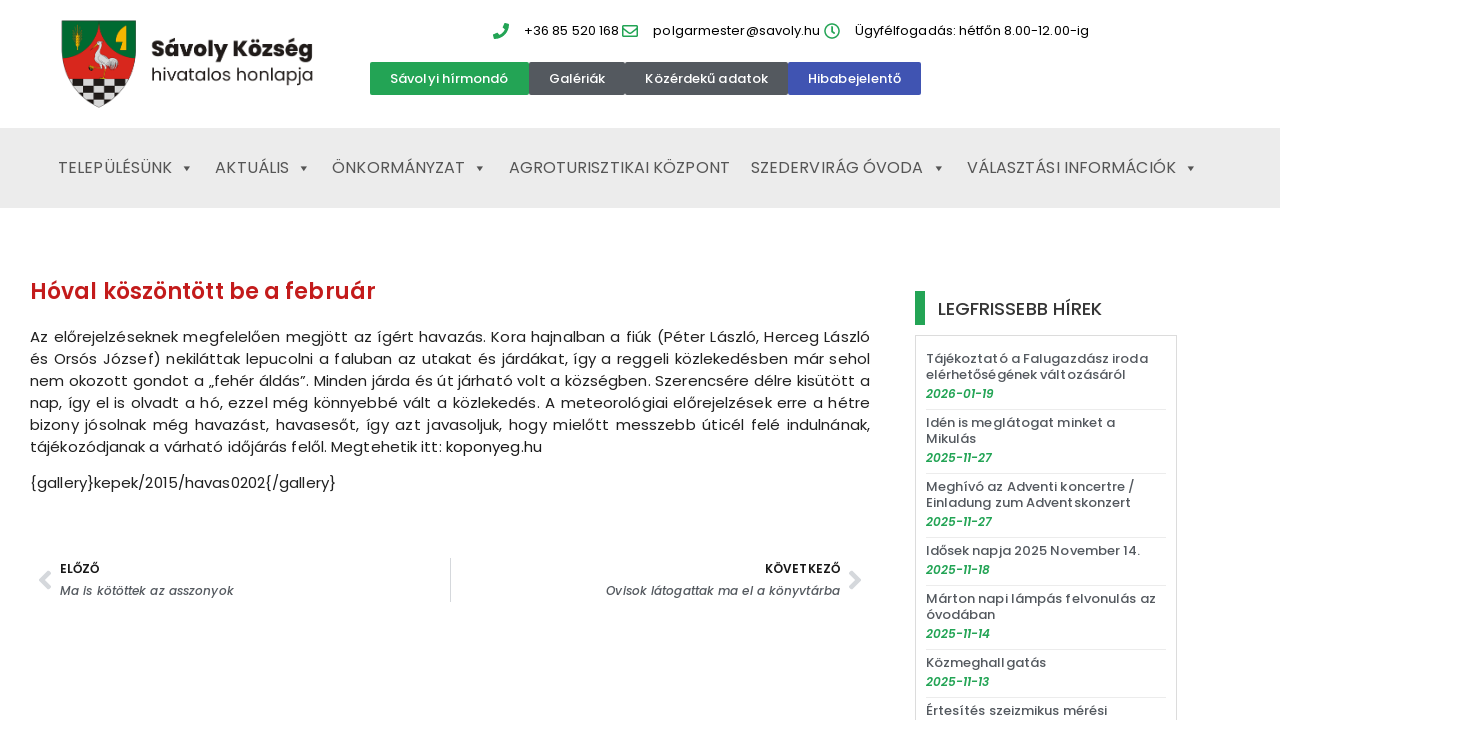

--- FILE ---
content_type: text/html; charset=UTF-8
request_url: https://savoly.hu/hoval-koeszoentoett-be-a-februar/
body_size: 14169
content:
<!doctype html>
<html lang="hu">
<head>
	<meta charset="UTF-8">
	<meta name="viewport" content="width=device-width, initial-scale=1">
	<link rel="profile" href="https://gmpg.org/xfn/11">
	<title>Hóval köszöntött be a február &#8211; savoly.hu</title>
<meta name='robots' content='max-image-preview:large' />
<link rel="alternate" type="application/rss+xml" title="savoly.hu &raquo; hírcsatorna" href="https://savoly.hu/feed/" />
<link rel="alternate" type="application/rss+xml" title="savoly.hu &raquo; hozzászólás hírcsatorna" href="https://savoly.hu/comments/feed/" />
<link rel="alternate" title="oEmbed (JSON)" type="application/json+oembed" href="https://savoly.hu/wp-json/oembed/1.0/embed?url=https%3A%2F%2Fsavoly.hu%2Fhoval-koeszoentoett-be-a-februar%2F" />
<link rel="alternate" title="oEmbed (XML)" type="text/xml+oembed" href="https://savoly.hu/wp-json/oembed/1.0/embed?url=https%3A%2F%2Fsavoly.hu%2Fhoval-koeszoentoett-be-a-februar%2F&#038;format=xml" />
<style id='wp-img-auto-sizes-contain-inline-css'>
img:is([sizes=auto i],[sizes^="auto," i]){contain-intrinsic-size:3000px 1500px}
/*# sourceURL=wp-img-auto-sizes-contain-inline-css */
</style>
<style id='wp-emoji-styles-inline-css'>

	img.wp-smiley, img.emoji {
		display: inline !important;
		border: none !important;
		box-shadow: none !important;
		height: 1em !important;
		width: 1em !important;
		margin: 0 0.07em !important;
		vertical-align: -0.1em !important;
		background: none !important;
		padding: 0 !important;
	}
/*# sourceURL=wp-emoji-styles-inline-css */
</style>
<link rel='stylesheet' id='wp-block-library-css' href='https://savoly.hu/wp-includes/css/dist/block-library/style.min.css?ver=6.9' media='all' />
<style id='global-styles-inline-css'>
:root{--wp--preset--aspect-ratio--square: 1;--wp--preset--aspect-ratio--4-3: 4/3;--wp--preset--aspect-ratio--3-4: 3/4;--wp--preset--aspect-ratio--3-2: 3/2;--wp--preset--aspect-ratio--2-3: 2/3;--wp--preset--aspect-ratio--16-9: 16/9;--wp--preset--aspect-ratio--9-16: 9/16;--wp--preset--color--black: #000000;--wp--preset--color--cyan-bluish-gray: #abb8c3;--wp--preset--color--white: #ffffff;--wp--preset--color--pale-pink: #f78da7;--wp--preset--color--vivid-red: #cf2e2e;--wp--preset--color--luminous-vivid-orange: #ff6900;--wp--preset--color--luminous-vivid-amber: #fcb900;--wp--preset--color--light-green-cyan: #7bdcb5;--wp--preset--color--vivid-green-cyan: #00d084;--wp--preset--color--pale-cyan-blue: #8ed1fc;--wp--preset--color--vivid-cyan-blue: #0693e3;--wp--preset--color--vivid-purple: #9b51e0;--wp--preset--gradient--vivid-cyan-blue-to-vivid-purple: linear-gradient(135deg,rgb(6,147,227) 0%,rgb(155,81,224) 100%);--wp--preset--gradient--light-green-cyan-to-vivid-green-cyan: linear-gradient(135deg,rgb(122,220,180) 0%,rgb(0,208,130) 100%);--wp--preset--gradient--luminous-vivid-amber-to-luminous-vivid-orange: linear-gradient(135deg,rgb(252,185,0) 0%,rgb(255,105,0) 100%);--wp--preset--gradient--luminous-vivid-orange-to-vivid-red: linear-gradient(135deg,rgb(255,105,0) 0%,rgb(207,46,46) 100%);--wp--preset--gradient--very-light-gray-to-cyan-bluish-gray: linear-gradient(135deg,rgb(238,238,238) 0%,rgb(169,184,195) 100%);--wp--preset--gradient--cool-to-warm-spectrum: linear-gradient(135deg,rgb(74,234,220) 0%,rgb(151,120,209) 20%,rgb(207,42,186) 40%,rgb(238,44,130) 60%,rgb(251,105,98) 80%,rgb(254,248,76) 100%);--wp--preset--gradient--blush-light-purple: linear-gradient(135deg,rgb(255,206,236) 0%,rgb(152,150,240) 100%);--wp--preset--gradient--blush-bordeaux: linear-gradient(135deg,rgb(254,205,165) 0%,rgb(254,45,45) 50%,rgb(107,0,62) 100%);--wp--preset--gradient--luminous-dusk: linear-gradient(135deg,rgb(255,203,112) 0%,rgb(199,81,192) 50%,rgb(65,88,208) 100%);--wp--preset--gradient--pale-ocean: linear-gradient(135deg,rgb(255,245,203) 0%,rgb(182,227,212) 50%,rgb(51,167,181) 100%);--wp--preset--gradient--electric-grass: linear-gradient(135deg,rgb(202,248,128) 0%,rgb(113,206,126) 100%);--wp--preset--gradient--midnight: linear-gradient(135deg,rgb(2,3,129) 0%,rgb(40,116,252) 100%);--wp--preset--font-size--small: 13px;--wp--preset--font-size--medium: 20px;--wp--preset--font-size--large: 36px;--wp--preset--font-size--x-large: 42px;--wp--preset--spacing--20: 0.44rem;--wp--preset--spacing--30: 0.67rem;--wp--preset--spacing--40: 1rem;--wp--preset--spacing--50: 1.5rem;--wp--preset--spacing--60: 2.25rem;--wp--preset--spacing--70: 3.38rem;--wp--preset--spacing--80: 5.06rem;--wp--preset--shadow--natural: 6px 6px 9px rgba(0, 0, 0, 0.2);--wp--preset--shadow--deep: 12px 12px 50px rgba(0, 0, 0, 0.4);--wp--preset--shadow--sharp: 6px 6px 0px rgba(0, 0, 0, 0.2);--wp--preset--shadow--outlined: 6px 6px 0px -3px rgb(255, 255, 255), 6px 6px rgb(0, 0, 0);--wp--preset--shadow--crisp: 6px 6px 0px rgb(0, 0, 0);}:root { --wp--style--global--content-size: 800px;--wp--style--global--wide-size: 1200px; }:where(body) { margin: 0; }.wp-site-blocks > .alignleft { float: left; margin-right: 2em; }.wp-site-blocks > .alignright { float: right; margin-left: 2em; }.wp-site-blocks > .aligncenter { justify-content: center; margin-left: auto; margin-right: auto; }:where(.wp-site-blocks) > * { margin-block-start: 24px; margin-block-end: 0; }:where(.wp-site-blocks) > :first-child { margin-block-start: 0; }:where(.wp-site-blocks) > :last-child { margin-block-end: 0; }:root { --wp--style--block-gap: 24px; }:root :where(.is-layout-flow) > :first-child{margin-block-start: 0;}:root :where(.is-layout-flow) > :last-child{margin-block-end: 0;}:root :where(.is-layout-flow) > *{margin-block-start: 24px;margin-block-end: 0;}:root :where(.is-layout-constrained) > :first-child{margin-block-start: 0;}:root :where(.is-layout-constrained) > :last-child{margin-block-end: 0;}:root :where(.is-layout-constrained) > *{margin-block-start: 24px;margin-block-end: 0;}:root :where(.is-layout-flex){gap: 24px;}:root :where(.is-layout-grid){gap: 24px;}.is-layout-flow > .alignleft{float: left;margin-inline-start: 0;margin-inline-end: 2em;}.is-layout-flow > .alignright{float: right;margin-inline-start: 2em;margin-inline-end: 0;}.is-layout-flow > .aligncenter{margin-left: auto !important;margin-right: auto !important;}.is-layout-constrained > .alignleft{float: left;margin-inline-start: 0;margin-inline-end: 2em;}.is-layout-constrained > .alignright{float: right;margin-inline-start: 2em;margin-inline-end: 0;}.is-layout-constrained > .aligncenter{margin-left: auto !important;margin-right: auto !important;}.is-layout-constrained > :where(:not(.alignleft):not(.alignright):not(.alignfull)){max-width: var(--wp--style--global--content-size);margin-left: auto !important;margin-right: auto !important;}.is-layout-constrained > .alignwide{max-width: var(--wp--style--global--wide-size);}body .is-layout-flex{display: flex;}.is-layout-flex{flex-wrap: wrap;align-items: center;}.is-layout-flex > :is(*, div){margin: 0;}body .is-layout-grid{display: grid;}.is-layout-grid > :is(*, div){margin: 0;}body{padding-top: 0px;padding-right: 0px;padding-bottom: 0px;padding-left: 0px;}a:where(:not(.wp-element-button)){text-decoration: underline;}:root :where(.wp-element-button, .wp-block-button__link){background-color: #32373c;border-width: 0;color: #fff;font-family: inherit;font-size: inherit;font-style: inherit;font-weight: inherit;letter-spacing: inherit;line-height: inherit;padding-top: calc(0.667em + 2px);padding-right: calc(1.333em + 2px);padding-bottom: calc(0.667em + 2px);padding-left: calc(1.333em + 2px);text-decoration: none;text-transform: inherit;}.has-black-color{color: var(--wp--preset--color--black) !important;}.has-cyan-bluish-gray-color{color: var(--wp--preset--color--cyan-bluish-gray) !important;}.has-white-color{color: var(--wp--preset--color--white) !important;}.has-pale-pink-color{color: var(--wp--preset--color--pale-pink) !important;}.has-vivid-red-color{color: var(--wp--preset--color--vivid-red) !important;}.has-luminous-vivid-orange-color{color: var(--wp--preset--color--luminous-vivid-orange) !important;}.has-luminous-vivid-amber-color{color: var(--wp--preset--color--luminous-vivid-amber) !important;}.has-light-green-cyan-color{color: var(--wp--preset--color--light-green-cyan) !important;}.has-vivid-green-cyan-color{color: var(--wp--preset--color--vivid-green-cyan) !important;}.has-pale-cyan-blue-color{color: var(--wp--preset--color--pale-cyan-blue) !important;}.has-vivid-cyan-blue-color{color: var(--wp--preset--color--vivid-cyan-blue) !important;}.has-vivid-purple-color{color: var(--wp--preset--color--vivid-purple) !important;}.has-black-background-color{background-color: var(--wp--preset--color--black) !important;}.has-cyan-bluish-gray-background-color{background-color: var(--wp--preset--color--cyan-bluish-gray) !important;}.has-white-background-color{background-color: var(--wp--preset--color--white) !important;}.has-pale-pink-background-color{background-color: var(--wp--preset--color--pale-pink) !important;}.has-vivid-red-background-color{background-color: var(--wp--preset--color--vivid-red) !important;}.has-luminous-vivid-orange-background-color{background-color: var(--wp--preset--color--luminous-vivid-orange) !important;}.has-luminous-vivid-amber-background-color{background-color: var(--wp--preset--color--luminous-vivid-amber) !important;}.has-light-green-cyan-background-color{background-color: var(--wp--preset--color--light-green-cyan) !important;}.has-vivid-green-cyan-background-color{background-color: var(--wp--preset--color--vivid-green-cyan) !important;}.has-pale-cyan-blue-background-color{background-color: var(--wp--preset--color--pale-cyan-blue) !important;}.has-vivid-cyan-blue-background-color{background-color: var(--wp--preset--color--vivid-cyan-blue) !important;}.has-vivid-purple-background-color{background-color: var(--wp--preset--color--vivid-purple) !important;}.has-black-border-color{border-color: var(--wp--preset--color--black) !important;}.has-cyan-bluish-gray-border-color{border-color: var(--wp--preset--color--cyan-bluish-gray) !important;}.has-white-border-color{border-color: var(--wp--preset--color--white) !important;}.has-pale-pink-border-color{border-color: var(--wp--preset--color--pale-pink) !important;}.has-vivid-red-border-color{border-color: var(--wp--preset--color--vivid-red) !important;}.has-luminous-vivid-orange-border-color{border-color: var(--wp--preset--color--luminous-vivid-orange) !important;}.has-luminous-vivid-amber-border-color{border-color: var(--wp--preset--color--luminous-vivid-amber) !important;}.has-light-green-cyan-border-color{border-color: var(--wp--preset--color--light-green-cyan) !important;}.has-vivid-green-cyan-border-color{border-color: var(--wp--preset--color--vivid-green-cyan) !important;}.has-pale-cyan-blue-border-color{border-color: var(--wp--preset--color--pale-cyan-blue) !important;}.has-vivid-cyan-blue-border-color{border-color: var(--wp--preset--color--vivid-cyan-blue) !important;}.has-vivid-purple-border-color{border-color: var(--wp--preset--color--vivid-purple) !important;}.has-vivid-cyan-blue-to-vivid-purple-gradient-background{background: var(--wp--preset--gradient--vivid-cyan-blue-to-vivid-purple) !important;}.has-light-green-cyan-to-vivid-green-cyan-gradient-background{background: var(--wp--preset--gradient--light-green-cyan-to-vivid-green-cyan) !important;}.has-luminous-vivid-amber-to-luminous-vivid-orange-gradient-background{background: var(--wp--preset--gradient--luminous-vivid-amber-to-luminous-vivid-orange) !important;}.has-luminous-vivid-orange-to-vivid-red-gradient-background{background: var(--wp--preset--gradient--luminous-vivid-orange-to-vivid-red) !important;}.has-very-light-gray-to-cyan-bluish-gray-gradient-background{background: var(--wp--preset--gradient--very-light-gray-to-cyan-bluish-gray) !important;}.has-cool-to-warm-spectrum-gradient-background{background: var(--wp--preset--gradient--cool-to-warm-spectrum) !important;}.has-blush-light-purple-gradient-background{background: var(--wp--preset--gradient--blush-light-purple) !important;}.has-blush-bordeaux-gradient-background{background: var(--wp--preset--gradient--blush-bordeaux) !important;}.has-luminous-dusk-gradient-background{background: var(--wp--preset--gradient--luminous-dusk) !important;}.has-pale-ocean-gradient-background{background: var(--wp--preset--gradient--pale-ocean) !important;}.has-electric-grass-gradient-background{background: var(--wp--preset--gradient--electric-grass) !important;}.has-midnight-gradient-background{background: var(--wp--preset--gradient--midnight) !important;}.has-small-font-size{font-size: var(--wp--preset--font-size--small) !important;}.has-medium-font-size{font-size: var(--wp--preset--font-size--medium) !important;}.has-large-font-size{font-size: var(--wp--preset--font-size--large) !important;}.has-x-large-font-size{font-size: var(--wp--preset--font-size--x-large) !important;}
:root :where(.wp-block-pullquote){font-size: 1.5em;line-height: 1.6;}
/*# sourceURL=global-styles-inline-css */
</style>
<link rel='stylesheet' id='megamenu-css' href='https://savoly.hu/wp-content/uploads/maxmegamenu/style.css?ver=1f34af' media='all' />
<link rel='stylesheet' id='dashicons-css' href='https://savoly.hu/wp-includes/css/dashicons.min.css?ver=6.9' media='all' />
<link rel='stylesheet' id='hello-elementor-css' href='https://savoly.hu/wp-content/themes/hello-elementor/assets/css/reset.css?ver=3.4.5' media='all' />
<link rel='stylesheet' id='hello-elementor-theme-style-css' href='https://savoly.hu/wp-content/themes/hello-elementor/assets/css/theme.css?ver=3.4.5' media='all' />
<link rel='stylesheet' id='hello-elementor-header-footer-css' href='https://savoly.hu/wp-content/themes/hello-elementor/assets/css/header-footer.css?ver=3.4.5' media='all' />
<link rel='stylesheet' id='elementor-frontend-css' href='https://savoly.hu/wp-content/plugins/elementor/assets/css/frontend.min.css?ver=3.34.1' media='all' />
<link rel='stylesheet' id='elementor-post-1390-css' href='https://savoly.hu/wp-content/uploads/elementor/css/post-1390.css?ver=1767907915' media='all' />
<link rel='stylesheet' id='widget-image-css' href='https://savoly.hu/wp-content/plugins/elementor/assets/css/widget-image.min.css?ver=3.34.1' media='all' />
<link rel='stylesheet' id='widget-icon-list-css' href='https://savoly.hu/wp-content/plugins/elementor/assets/css/widget-icon-list.min.css?ver=3.34.1' media='all' />
<link rel='stylesheet' id='swiper-css' href='https://savoly.hu/wp-content/plugins/elementor/assets/lib/swiper/v8/css/swiper.min.css?ver=8.4.5' media='all' />
<link rel='stylesheet' id='e-swiper-css' href='https://savoly.hu/wp-content/plugins/elementor/assets/css/conditionals/e-swiper.min.css?ver=3.34.1' media='all' />
<link rel='stylesheet' id='widget-heading-css' href='https://savoly.hu/wp-content/plugins/elementor/assets/css/widget-heading.min.css?ver=3.34.1' media='all' />
<link rel='stylesheet' id='widget-post-navigation-css' href='https://savoly.hu/wp-content/plugins/elementor-pro/assets/css/widget-post-navigation.min.css?ver=3.34.0' media='all' />
<link rel='stylesheet' id='widget-posts-css' href='https://savoly.hu/wp-content/plugins/elementor-pro/assets/css/widget-posts.min.css?ver=3.34.0' media='all' />
<link rel='stylesheet' id='elementor-post-1422-css' href='https://savoly.hu/wp-content/uploads/elementor/css/post-1422.css?ver=1767907916' media='all' />
<link rel='stylesheet' id='elementor-post-1671-css' href='https://savoly.hu/wp-content/uploads/elementor/css/post-1671.css?ver=1767907916' media='all' />
<link rel='stylesheet' id='elementor-post-1593-css' href='https://savoly.hu/wp-content/uploads/elementor/css/post-1593.css?ver=1767907916' media='all' />
<link rel='stylesheet' id='elementor-gf-local-poppins-css' href='https://savoly.hu/wp-content/uploads/elementor/google-fonts/css/poppins.css?ver=1742544064' media='all' />
<script src="https://savoly.hu/wp-includes/js/jquery/jquery.min.js?ver=3.7.1" id="jquery-core-js"></script>
<script src="https://savoly.hu/wp-includes/js/jquery/jquery-migrate.min.js?ver=3.4.1" id="jquery-migrate-js"></script>
<link rel="https://api.w.org/" href="https://savoly.hu/wp-json/" /><link rel="alternate" title="JSON" type="application/json" href="https://savoly.hu/wp-json/wp/v2/posts/371" /><link rel="EditURI" type="application/rsd+xml" title="RSD" href="https://savoly.hu/xmlrpc.php?rsd" />
<meta name="generator" content="WordPress 6.9" />
<link rel="canonical" href="https://savoly.hu/hoval-koeszoentoett-be-a-februar/" />
<link rel='shortlink' href='https://savoly.hu/?p=371' />
<meta name="generator" content="Elementor 3.34.1; features: e_font_icon_svg, additional_custom_breakpoints; settings: css_print_method-external, google_font-enabled, font_display-auto">
			<style>
				.e-con.e-parent:nth-of-type(n+4):not(.e-lazyloaded):not(.e-no-lazyload),
				.e-con.e-parent:nth-of-type(n+4):not(.e-lazyloaded):not(.e-no-lazyload) * {
					background-image: none !important;
				}
				@media screen and (max-height: 1024px) {
					.e-con.e-parent:nth-of-type(n+3):not(.e-lazyloaded):not(.e-no-lazyload),
					.e-con.e-parent:nth-of-type(n+3):not(.e-lazyloaded):not(.e-no-lazyload) * {
						background-image: none !important;
					}
				}
				@media screen and (max-height: 640px) {
					.e-con.e-parent:nth-of-type(n+2):not(.e-lazyloaded):not(.e-no-lazyload),
					.e-con.e-parent:nth-of-type(n+2):not(.e-lazyloaded):not(.e-no-lazyload) * {
						background-image: none !important;
					}
				}
			</style>
			<link rel="icon" href="https://savoly.hu/wp-content/uploads/2020/08/cropped-savoly-cimer-1-32x32.png" sizes="32x32" />
<link rel="icon" href="https://savoly.hu/wp-content/uploads/2020/08/cropped-savoly-cimer-1-192x192.png" sizes="192x192" />
<link rel="apple-touch-icon" href="https://savoly.hu/wp-content/uploads/2020/08/cropped-savoly-cimer-1-180x180.png" />
<meta name="msapplication-TileImage" content="https://savoly.hu/wp-content/uploads/2020/08/cropped-savoly-cimer-1-270x270.png" />
<style type="text/css">/** Mega Menu CSS: fs **/</style>
</head>
<body class="wp-singular post-template-default single single-post postid-371 single-format-standard wp-custom-logo wp-embed-responsive wp-theme-hello-elementor mega-menu-menu-1 hello-elementor-default elementor-default elementor-kit-1390 elementor-page-1593">


<a class="skip-link screen-reader-text" href="#content">Ugrás a tartalomhoz</a>

		<header data-elementor-type="header" data-elementor-id="1422" class="elementor elementor-1422 elementor-location-header" data-elementor-post-type="elementor_library">
			<div class="elementor-element elementor-element-e406b07 elementor-hidden-tablet elementor-hidden-mobile e-flex e-con-boxed e-con e-parent" data-id="e406b07" data-element_type="container" data-settings="{&quot;background_background&quot;:&quot;classic&quot;}">
					<div class="e-con-inner">
		<div class="elementor-element elementor-element-aef95ce elementor-hidden-tablet elementor-hidden-mobile e-con-full e-flex e-con e-child" data-id="aef95ce" data-element_type="container">
				<div class="elementor-element elementor-element-bf8acde elementor-widget elementor-widget-image" data-id="bf8acde" data-element_type="widget" data-widget_type="image.default">
																<a href="https://savoly.hu">
							<img fetchpriority="high" width="645" height="248" src="https://savoly.hu/wp-content/uploads/2020/07/savoly-cimer-fekvo.png" class="attachment-medium_large size-medium_large wp-image-1727" alt="" srcset="https://savoly.hu/wp-content/uploads/2020/07/savoly-cimer-fekvo.png 645w, https://savoly.hu/wp-content/uploads/2020/07/savoly-cimer-fekvo-300x115.png 300w" sizes="(max-width: 645px) 100vw, 645px" />								</a>
															</div>
				</div>
		<div class="elementor-element elementor-element-0533022 e-con-full e-flex e-con e-child" data-id="0533022" data-element_type="container" data-settings="{&quot;background_background&quot;:&quot;classic&quot;}">
				<div class="elementor-element elementor-element-e1f04ab elementor-icon-list--layout-inline elementor-mobile-align-center elementor-hidden-phone elementor-align-center elementor-list-item-link-full_width elementor-widget elementor-widget-icon-list" data-id="e1f04ab" data-element_type="widget" data-widget_type="icon-list.default">
							<ul class="elementor-icon-list-items elementor-inline-items">
							<li class="elementor-icon-list-item elementor-inline-item">
											<a href="tel:0685520168">

												<span class="elementor-icon-list-icon">
							<svg aria-hidden="true" class="e-font-icon-svg e-fas-phone" viewBox="0 0 512 512" xmlns="http://www.w3.org/2000/svg"><path d="M493.4 24.6l-104-24c-11.3-2.6-22.9 3.3-27.5 13.9l-48 112c-4.2 9.8-1.4 21.3 6.9 28l60.6 49.6c-36 76.7-98.9 140.5-177.2 177.2l-49.6-60.6c-6.8-8.3-18.2-11.1-28-6.9l-112 48C3.9 366.5-2 378.1.6 389.4l24 104C27.1 504.2 36.7 512 48 512c256.1 0 464-207.5 464-464 0-11.2-7.7-20.9-18.6-23.4z"></path></svg>						</span>
										<span class="elementor-icon-list-text">+36 85 520 168</span>
											</a>
									</li>
								<li class="elementor-icon-list-item elementor-inline-item">
											<span class="elementor-icon-list-icon">
							<svg aria-hidden="true" class="e-font-icon-svg e-far-envelope" viewBox="0 0 512 512" xmlns="http://www.w3.org/2000/svg"><path d="M464 64H48C21.49 64 0 85.49 0 112v288c0 26.51 21.49 48 48 48h416c26.51 0 48-21.49 48-48V112c0-26.51-21.49-48-48-48zm0 48v40.805c-22.422 18.259-58.168 46.651-134.587 106.49-16.841 13.247-50.201 45.072-73.413 44.701-23.208.375-56.579-31.459-73.413-44.701C106.18 199.465 70.425 171.067 48 152.805V112h416zM48 400V214.398c22.914 18.251 55.409 43.862 104.938 82.646 21.857 17.205 60.134 55.186 103.062 54.955 42.717.231 80.509-37.199 103.053-54.947 49.528-38.783 82.032-64.401 104.947-82.653V400H48z"></path></svg>						</span>
										<span class="elementor-icon-list-text">polgarmester@savoly.hu</span>
									</li>
								<li class="elementor-icon-list-item elementor-inline-item">
											<span class="elementor-icon-list-icon">
							<svg aria-hidden="true" class="e-font-icon-svg e-far-clock" viewBox="0 0 512 512" xmlns="http://www.w3.org/2000/svg"><path d="M256 8C119 8 8 119 8 256s111 248 248 248 248-111 248-248S393 8 256 8zm0 448c-110.5 0-200-89.5-200-200S145.5 56 256 56s200 89.5 200 200-89.5 200-200 200zm61.8-104.4l-84.9-61.7c-3.1-2.3-4.9-5.9-4.9-9.7V116c0-6.6 5.4-12 12-12h32c6.6 0 12 5.4 12 12v141.7l66.8 48.6c5.4 3.9 6.5 11.4 2.6 16.8L334.6 349c-3.9 5.3-11.4 6.5-16.8 2.6z"></path></svg>						</span>
										<span class="elementor-icon-list-text">Ügyfélfogadás: hétfőn 8.00-12.00-ig</span>
									</li>
						</ul>
						</div>
		<div class="elementor-element elementor-element-a1000a1 e-con-full e-flex e-con e-child" data-id="a1000a1" data-element_type="container">
		<div class="elementor-element elementor-element-15dbc22 e-con-full e-flex e-con e-child" data-id="15dbc22" data-element_type="container">
				<div class="elementor-element elementor-element-7933ad9 elementor-align-center elementor-widget__width-auto elementor-widget elementor-widget-button" data-id="7933ad9" data-element_type="widget" data-widget_type="button.default">
										<a class="elementor-button elementor-button-link elementor-size-xs" href="https://savoly.hu/savolyi-hirmondo-archiv/">
						<span class="elementor-button-content-wrapper">
									<span class="elementor-button-text">Sávolyi hírmondó</span>
					</span>
					</a>
								</div>
				<div class="elementor-element elementor-element-47f9e65 elementor-align-center elementor-widget__width-auto elementor-widget elementor-widget-button" data-id="47f9e65" data-element_type="widget" data-widget_type="button.default">
										<a class="elementor-button elementor-button-link elementor-size-xs" href="https://savoly.hu/regi-fotok/">
						<span class="elementor-button-content-wrapper">
									<span class="elementor-button-text">Galériák</span>
					</span>
					</a>
								</div>
				<div class="elementor-element elementor-element-0193867 elementor-align-center elementor-widget__width-auto elementor-widget elementor-widget-button" data-id="0193867" data-element_type="widget" data-widget_type="button.default">
										<a class="elementor-button elementor-button-link elementor-size-xs" href="https://savoly.hu/kozerdeku-informaciok/">
						<span class="elementor-button-content-wrapper">
									<span class="elementor-button-text">Közérdekű adatok</span>
					</span>
					</a>
								</div>
				<div class="elementor-element elementor-element-b41a59e elementor-align-center elementor-widget__width-auto elementor-widget elementor-widget-button" data-id="b41a59e" data-element_type="widget" data-widget_type="button.default">
										<a class="elementor-button elementor-button-link elementor-size-xs" href="https://savoly.hu/hibabejelento2/">
						<span class="elementor-button-content-wrapper">
									<span class="elementor-button-text">Hibabejelentő</span>
					</span>
					</a>
								</div>
				</div>
				</div>
				</div>
					</div>
				</div>
		<div class="elementor-element elementor-element-b84ad22 e-flex e-con-boxed e-con e-parent" data-id="b84ad22" data-element_type="container" data-settings="{&quot;background_background&quot;:&quot;classic&quot;}">
					<div class="e-con-inner">
		<div class="elementor-element elementor-element-e338030 e-con-full e-flex e-con e-child" data-id="e338030" data-element_type="container">
				<div class="elementor-element elementor-element-39a4a2c elementor-widget elementor-widget-wp-widget-maxmegamenu" data-id="39a4a2c" data-element_type="widget" data-widget_type="wp-widget-maxmegamenu.default">
				<div class="elementor-widget-container">
					<div id="mega-menu-wrap-menu-1" class="mega-menu-wrap"><div class="mega-menu-toggle"><div class="mega-toggle-blocks-left"><div class='mega-toggle-block mega-menu-toggle-block mega-toggle-block-1' id='mega-toggle-block-1' tabindex='0'><button class='mega-toggle-standard mega-toggle-label' aria-expanded='false'><span class='mega-toggle-label-closed'>FŐMENÜ</span><span class='mega-toggle-label-open'>FŐMENÜ</span></button></div></div><div class="mega-toggle-blocks-center"></div><div class="mega-toggle-blocks-right"></div></div><ul id="mega-menu-menu-1" class="mega-menu max-mega-menu mega-menu-horizontal mega-no-js" data-event="hover" data-effect="slide" data-effect-speed="200" data-effect-mobile="disabled" data-effect-speed-mobile="0" data-mobile-force-width="body" data-second-click="go" data-document-click="collapse" data-vertical-behaviour="standard" data-breakpoint="600" data-unbind="true" data-mobile-state="collapse_all" data-mobile-direction="vertical" data-hover-intent-timeout="300" data-hover-intent-interval="100"><li class="mega-menu-item mega-menu-item-type-custom mega-menu-item-object-custom mega-menu-item-has-children mega-align-bottom-left mega-menu-flyout mega-menu-item-4434" id="mega-menu-item-4434"><a class="mega-menu-link" href="#" aria-expanded="false" tabindex="0">Aktuális<span class="mega-indicator" aria-hidden="true"></span></a>
<ul class="mega-sub-menu">
<li class="mega-menu-item mega-menu-item-type-post_type mega-menu-item-object-page mega-menu-item-1516" id="mega-menu-item-1516"><a class="mega-menu-link" href="https://savoly.hu/savolyi-hirmondo/">Korábbi hírek</a></li><li class="mega-menu-item mega-menu-item-type-custom mega-menu-item-object-custom mega-menu-item-3775" id="mega-menu-item-3775"><a class="mega-menu-link" href="https://savoly.hu/savolyi-hirmondo-archiv/">Sávolyi hírmondó</a></li></ul>
</li><li class="mega-sub-menu-columns mega-menu-item mega-menu-item-type-custom mega-menu-item-object-custom mega-menu-item-has-children mega-menu-megamenu mega-menu-grid mega-align-bottom-left mega-menu-grid mega-item-align-float-left mega-menu-item-1379 sub-menu-columns" id="mega-menu-item-1379"><a class="mega-menu-link" href="#" aria-expanded="false" tabindex="0">Településünk<span class="mega-indicator" aria-hidden="true"></span></a>
<ul class="mega-sub-menu" role='presentation'>
<li class="mega-menu-row" id="mega-menu-1379-0">
	<ul class="mega-sub-menu" style='--columns:12' role='presentation'>
<li class="mega-menu-column mega-01 mega-menu-columns-3-of-12 01" style="--columns:12; --span:3" id="mega-menu-1379-0-0">
		<ul class="mega-sub-menu">
<li class="mega-menu-item mega-menu-item-type-post_type mega-menu-item-object-post mega-menu-item-1382" id="mega-menu-item-1382"><a class="mega-menu-link" href="https://savoly.hu/telepuelesuenk/">Községünk</a></li><li class="mega-menu-item mega-menu-item-type-post_type mega-menu-item-object-post mega-menu-item-1380" id="mega-menu-item-1380"><a class="mega-menu-link" href="https://savoly.hu/multunk/">Múltunk</a></li><li class="mega-menu-item mega-menu-item-type-post_type mega-menu-item-object-post mega-menu-item-2341" id="mega-menu-item-2341"><a class="mega-menu-link" href="https://savoly.hu/hitelet/">Hitélet</a></li><li class="mega-menu-item mega-menu-item-type-post_type mega-menu-item-object-page mega-menu-item-1955" id="mega-menu-item-1955"><a class="mega-menu-link" href="https://savoly.hu/regi-fotok/">Régi fotók</a></li>		</ul>
</li><li class="mega-menu-column mega-02 mega-menu-columns-4-of-12 02" style="--columns:12; --span:4" id="mega-menu-1379-0-1">
		<ul class="mega-sub-menu">
<li class="mega-menu-item mega-menu-item-type-post_type mega-menu-item-object-post mega-menu-item-1381" id="mega-menu-item-1381"><a class="mega-menu-link" href="https://savoly.hu/intezmenyek-savolyon/">Intézmények – Sávolyon</a></li><li class="mega-menu-item mega-menu-item-type-post_type mega-menu-item-object-page mega-menu-item-1510" id="mega-menu-item-1510"><a class="mega-menu-link" href="https://savoly.hu/rolunk-irtak/">Rólunk írták</a></li>		</ul>
</li><li class="mega-menu-column mega-menu-columns-4-of-12" style="--columns:12; --span:4" id="mega-menu-1379-0-2">
		<ul class="mega-sub-menu">
<li class="mega-menu-item mega-menu-item-type-post_type mega-menu-item-object-post mega-menu-item-1564" id="mega-menu-item-1564"><a class="mega-menu-link" href="https://savoly.hu/haziorvosi-szolgalat/">Háziorvosi szolgálat</a></li><li class="mega-menu-item mega-menu-item-type-post_type mega-menu-item-object-post mega-menu-item-2409" id="mega-menu-item-2409"><a class="mega-menu-link" href="https://savoly.hu/szocialis-gondozas/">Szociális gondozás</a></li><li class="mega-menu-item mega-menu-item-type-post_type mega-menu-item-object-post mega-menu-item-1568" id="mega-menu-item-1568"><a class="mega-menu-link" href="https://savoly.hu/egyeb-orvosi-szolgaltatasok/">Egyéb orvosi szolgáltatások</a></li><li class="mega-menu-item mega-menu-item-type-post_type mega-menu-item-object-post mega-menu-item-2410" id="mega-menu-item-2410"><a class="mega-menu-link" href="https://savoly.hu/gyermekjoleti-szolgalat/">Gyermekjóléti Szolgálat</a></li>		</ul>
</li>	</ul>
</li></ul>
</li><li class="mega-menu-item mega-menu-item-type-custom mega-menu-item-object-custom mega-menu-item-has-children mega-menu-megamenu mega-menu-grid mega-align-bottom-right mega-menu-grid mega-menu-item-1387" id="mega-menu-item-1387"><a class="mega-menu-link" href="#" aria-expanded="false" tabindex="0">Önkormányzat<span class="mega-indicator" aria-hidden="true"></span></a>
<ul class="mega-sub-menu" role='presentation'>
<li class="mega-menu-row" id="mega-menu-1387-0">
	<ul class="mega-sub-menu" style='--columns:4' role='presentation'>
<li class="mega-menu-column mega-menu-columns-1-of-4" style="--columns:4; --span:1" id="mega-menu-1387-0-0">
		<ul class="mega-sub-menu">
<li class="mega-menu-item mega-menu-item-type-post_type mega-menu-item-object-post mega-menu-item-1386" id="mega-menu-item-1386"><a class="mega-menu-link" href="https://savoly.hu/kepviselo-testulet/">Képviselő-testület</a></li><li class="mega-menu-item mega-menu-item-type-post_type mega-menu-item-object-post mega-menu-item-1397" id="mega-menu-item-1397"><a class="mega-menu-link" href="https://savoly.hu/marcali-hivatal/">Hivatal</a></li><li class="mega-menu-item mega-menu-item-type-taxonomy mega-menu-item-object-category mega-menu-item-3314" id="mega-menu-item-3314"><a class="mega-menu-link" href="https://savoly.hu/category/savoly/jegyzokoenyvek-savoly/">Jegyzőkönyvek - Sávoly</a></li><li class="mega-menu-item mega-menu-item-type-taxonomy mega-menu-item-object-category mega-menu-item-3593" id="mega-menu-item-3593"><a class="mega-menu-link" href="https://savoly.hu/category/savoly/ertesitesek/">Hirdetmények</a></li><li class="mega-menu-item mega-menu-item-type-taxonomy mega-menu-item-object-category mega-menu-item-3720" id="mega-menu-item-3720"><a class="mega-menu-link" href="https://savoly.hu/category/savoly/eloterjesztesek/">Előterjesztések</a></li>		</ul>
</li><li class="mega-menu-column mega-menu-columns-1-of-4" style="--columns:4; --span:1" id="mega-menu-1387-0-1">
		<ul class="mega-sub-menu">
<li class="mega-menu-item mega-menu-item-type-post_type mega-menu-item-object-post mega-menu-item-1630" id="mega-menu-item-1630"><a class="mega-menu-link" href="https://savoly.hu/egysegers-helyi-rendeletek-savoly-onkormanyzat/">Egységes helyi rendeletek</a></li><li class="mega-menu-item mega-menu-item-type-post_type mega-menu-item-object-post mega-menu-item-2429" id="mega-menu-item-2429"><a class="mega-menu-link" href="https://savoly.hu/modosito-rendeletek/">Módosító rendeletek</a></li><li class="mega-menu-item mega-menu-item-type-post_type mega-menu-item-object-post mega-menu-item-1632" id="mega-menu-item-1632"><a class="mega-menu-link" href="https://savoly.hu/koeltsegvetesirend/">Költségvetési rendelet</a></li><li class="mega-menu-item mega-menu-item-type-taxonomy mega-menu-item-object-category mega-menu-item-4642" id="mega-menu-item-4642"><a class="mega-menu-link" href="https://savoly.hu/category/savoly/hatarozatok/">Határozatok</a></li><li class="mega-menu-item mega-menu-item-type-post_type mega-menu-item-object-post mega-menu-item-1629" id="mega-menu-item-1629"><a class="mega-menu-link" href="https://savoly.hu/adougyek/">Adóhatóság – ügyleírások, nyomtatványok</a></li>		</ul>
</li><li class="mega-menu-column mega-menu-columns-1-of-4" style="--columns:4; --span:1" id="mega-menu-1387-0-2">
		<ul class="mega-sub-menu">
<li class="mega-menu-item mega-menu-item-type-post_type mega-menu-item-object-page mega-menu-item-3208" id="mega-menu-item-3208"><a class="mega-menu-link" href="https://savoly.hu/nyomtatvanyok/">Nyomtatványok</a></li><li class="mega-menu-item mega-menu-item-type-post_type mega-menu-item-object-post mega-menu-item-1635" id="mega-menu-item-1635"><a class="mega-menu-link" href="https://savoly.hu/szabalyzatok/">Szabályzatok, tervek, programok</a></li><li class="mega-menu-item mega-menu-item-type-post_type mega-menu-item-object-page mega-menu-item-2916" id="mega-menu-item-2916"><a class="mega-menu-link" href="https://savoly.hu/szabalyzatok-mkoh/">Szabályzatok – MKÖH</a></li><li class="mega-menu-item mega-menu-item-type-post_type mega-menu-item-object-page mega-menu-item-3818" id="mega-menu-item-3818"><a class="mega-menu-link" href="https://savoly.hu/kozerdeku-informaciok/">Közérdekű adatok</a></li><li class="mega-menu-item mega-menu-item-type-taxonomy mega-menu-item-object-category mega-menu-item-2502" id="mega-menu-item-2502"><a class="mega-menu-link" href="https://savoly.hu/category/savoly/palyazatok/">Pályázatok</a></li>		</ul>
</li><li class="mega-menu-column mega-menu-columns-1-of-4" style="--columns:4; --span:1" id="mega-menu-1387-0-3">
		<ul class="mega-sub-menu">
<li class="mega-menu-item mega-menu-item-type-taxonomy mega-menu-item-object-category mega-menu-item-6132" id="mega-menu-item-6132"><a class="mega-menu-link" href="https://savoly.hu/category/savoly/hivatali-hirdetmenyek/">Hivatali hirdetmények</a></li>		</ul>
</li>	</ul>
</li><li class="mega-menu-row" id="mega-menu-1387-1">
	<ul class="mega-sub-menu" style='--columns:6' role='presentation'>
<li class="mega-menu-column mega-menu-columns-6-of-6" style="--columns:6; --span:6" id="mega-menu-1387-1-0">
		<ul class="mega-sub-menu">
<li class="mega-menu-item mega-menu-item-type-widget widget_text mega-menu-item-text-2" id="mega-menu-item-text-2">			<div class="textwidget"><p></p>
</div>
		</li><li class="mega-menu-item mega-menu-item-type-post_type mega-menu-item-object-post mega-has-icon mega-icon-left mega-menu-item-1637" id="mega-menu-item-1637"><a class="dashicons-warning mega-menu-link" href="https://savoly.hu/polgarmesteri-hatarozatok/">Veszélyhelyzet alatt hozott  polgármesteri határozatok</a></li><li class="mega-menu-item mega-menu-item-type-taxonomy mega-menu-item-object-category mega-menu-item-3224" id="mega-menu-item-3224"><a class="mega-menu-link" href="https://savoly.hu/category/savoly/egyezteto-anyagok/">Egyeztető anyagok</a></li>		</ul>
</li>	</ul>
</li></ul>
</li><li class="mega-menu-item mega-menu-item-type-post_type mega-menu-item-object-page mega-align-bottom-left mega-menu-flyout mega-menu-item-6253" id="mega-menu-item-6253"><a class="mega-menu-link" href="https://savoly.hu/agroturisztikai-kozpont/" tabindex="0">Agroturisztikai Központ</a></li><li class="mega-menu-item mega-menu-item-type-custom mega-menu-item-object-custom mega-menu-item-has-children mega-menu-megamenu mega-menu-grid mega-align-bottom-right mega-menu-grid mega-menu-item-1659" id="mega-menu-item-1659"><a class="mega-menu-link" href="#" aria-expanded="false" tabindex="0">Szedervirág Óvoda<span class="mega-indicator" aria-hidden="true"></span></a>
<ul class="mega-sub-menu" role='presentation'>
<li class="mega-menu-row" id="mega-menu-1659-0">
	<ul class="mega-sub-menu" style='--columns:3' role='presentation'>
<li class="mega-menu-column mega-menu-columns-1-of-3" style="--columns:3; --span:1" id="mega-menu-1659-0-0">
		<ul class="mega-sub-menu">
<li class="mega-menu-item mega-menu-item-type-post_type mega-menu-item-object-post mega-menu-item-1660" id="mega-menu-item-1660"><a class="mega-menu-link" href="https://savoly.hu/ovodank-bemutatasa/">Óvodánk bemutatása</a></li>		</ul>
</li><li class="mega-menu-column mega-menu-columns-1-of-3" style="--columns:3; --span:1" id="mega-menu-1659-0-1">
		<ul class="mega-sub-menu">
<li class="mega-menu-item mega-menu-item-type-post_type mega-menu-item-object-page mega-menu-item-2402" id="mega-menu-item-2402"><a class="mega-menu-link" href="https://savoly.hu/szedervirag-hirek/">Szedervirág hírek</a></li>		</ul>
</li><li class="mega-menu-column mega-menu-columns-1-of-3" style="--columns:3; --span:1" id="mega-menu-1659-0-2">
		<ul class="mega-sub-menu">
<li class="mega-menu-item mega-menu-item-type-custom mega-menu-item-object-custom mega-menu-item-2403" id="mega-menu-item-2403"><a target="_blank" class="mega-menu-link" href="http://marcaliovodak.hu/index.php/dokumentumok">Dokumentumok</a></li>		</ul>
</li>	</ul>
</li></ul>
</li><li class="mega-menu-item mega-menu-item-type-taxonomy mega-menu-item-object-category mega-menu-item-has-children mega-align-bottom-left mega-menu-flyout mega-menu-item-3996" id="mega-menu-item-3996"><a class="mega-menu-link" href="https://savoly.hu/category/savoly/valasztasok/" aria-expanded="false" tabindex="0">Választási információk<span class="mega-indicator" aria-hidden="true"></span></a>
<ul class="mega-sub-menu">
<li class="mega-menu-item mega-menu-item-type-taxonomy mega-menu-item-object-category mega-menu-item-has-children mega-menu-item-6697" id="mega-menu-item-6697"><a class="mega-menu-link" href="https://savoly.hu/category/savoly/valasztasok/orszaggyulesi-valasztas-2026/" aria-expanded="false">Országgyűlési választás 2026.<span class="mega-indicator" aria-hidden="true"></span></a>
	<ul class="mega-sub-menu">
<li class="mega-menu-item mega-menu-item-type-taxonomy mega-menu-item-object-category mega-menu-item-6698" id="mega-menu-item-6698"><a class="mega-menu-link" href="https://savoly.hu/category/savoly/valasztasok/orszaggyulesi-valasztas-2026/hvi-dontesek/">HVI döntések</a></li>	</ul>
</li><li class="mega-menu-item mega-menu-item-type-taxonomy mega-menu-item-object-category mega-menu-item-5177" id="mega-menu-item-5177"><a class="mega-menu-link" href="https://savoly.hu/category/savoly/valasztasok/valasztas-2024/">2024. évi általános választások</a></li><li class="mega-menu-item mega-menu-item-type-taxonomy mega-menu-item-object-category mega-menu-item-3997" id="mega-menu-item-3997"><a class="mega-menu-link" href="https://savoly.hu/category/savoly/valasztasok/orszaggyulesi-2022/">Országgyűlési 2022.</a></li></ul>
</li></ul></div>				</div>
				</div>
				</div>
					</div>
				</div>
				</header>
				<div data-elementor-type="single" data-elementor-id="1593" class="elementor elementor-1593 elementor-location-single post-371 post type-post status-publish format-standard hentry category-hirek-savoly" data-elementor-post-type="elementor_library">
					<section class="elementor-section elementor-top-section elementor-element elementor-element-3411ff5 elementor-section-boxed elementor-section-height-default elementor-section-height-default" data-id="3411ff5" data-element_type="section">
						<div class="elementor-container elementor-column-gap-wider">
					<div class="elementor-column elementor-col-66 elementor-top-column elementor-element elementor-element-4c55eb0" data-id="4c55eb0" data-element_type="column">
			<div class="elementor-widget-wrap elementor-element-populated">
						<div class="elementor-element elementor-element-c6bc8c4 elementor-widget elementor-widget-theme-page-title elementor-page-title elementor-widget-heading" data-id="c6bc8c4" data-element_type="widget" data-widget_type="theme-page-title.default">
					<h1 class="elementor-heading-title elementor-size-medium">Hóval köszöntött be a február</h1>				</div>
				<div class="elementor-element elementor-element-27b3d8d elementor-widget elementor-widget-theme-post-content" data-id="27b3d8d" data-element_type="widget" data-widget_type="theme-post-content.default">
					<p style="text-align: justify;">Az előrejelzéseknek megfelelően megjött az ígért havazás. Kora hajnalban a fiúk (Péter László, Herceg László és Orsós József) nekiláttak lepucolni a faluban az utakat és járdákat, így a reggeli közlekedésben már sehol nem okozott gondot a &#8222;fehér áldás&#8221;. Minden járda és út járható volt a községben. Szerencsére délre kisütött a nap, így el is olvadt a hó, ezzel még könnyebbé vált a közlekedés. A meteorológiai előrejelzések erre a hétre bizony jósolnak még havazást, havasesőt, így azt javasoljuk, hogy mielőtt messzebb úticél felé indulnának, tájékozódjanak a várható időjárás felől. Megtehetik itt: <a href="http://koponyeg.hu/t/S%C3%A1voly" target="_blank" rel="noopener noreferrer">koponyeg.hu</a>&nbsp;</p>
<p>{gallery}kepek/2015/havas0202{/gallery}</p>
				</div>
				<div class="elementor-element elementor-element-a1f755e elementor-post-navigation-borders-yes elementor-widget elementor-widget-post-navigation" data-id="a1f755e" data-element_type="widget" data-widget_type="post-navigation.default">
							<div class="elementor-post-navigation" role="navigation" aria-label="Post Navigation">
			<div class="elementor-post-navigation__prev elementor-post-navigation__link">
				<a href="https://savoly.hu/ma-is-koetoettek-az-asszonyok/" rel="prev"><span class="post-navigation__arrow-wrapper post-navigation__arrow-prev"><svg aria-hidden="true" class="e-font-icon-svg e-fas-angle-left" viewBox="0 0 256 512" xmlns="http://www.w3.org/2000/svg"><path d="M31.7 239l136-136c9.4-9.4 24.6-9.4 33.9 0l22.6 22.6c9.4 9.4 9.4 24.6 0 33.9L127.9 256l96.4 96.4c9.4 9.4 9.4 24.6 0 33.9L201.7 409c-9.4 9.4-24.6 9.4-33.9 0l-136-136c-9.5-9.4-9.5-24.6-.1-34z"></path></svg><span class="elementor-screen-only">Előző</span></span><span class="elementor-post-navigation__link__prev"><span class="post-navigation__prev--label">Előző</span><span class="post-navigation__prev--title">Ma is kötöttek az asszonyok</span></span></a>			</div>
							<div class="elementor-post-navigation__separator-wrapper">
					<div class="elementor-post-navigation__separator"></div>
				</div>
						<div class="elementor-post-navigation__next elementor-post-navigation__link">
				<a href="https://savoly.hu/ovisok-latogattak-ma-el-a-koenyvtarba/" rel="next"><span class="elementor-post-navigation__link__next"><span class="post-navigation__next--label">Következő</span><span class="post-navigation__next--title">Ovisok látogattak ma el a könyvtárba</span></span><span class="post-navigation__arrow-wrapper post-navigation__arrow-next"><svg aria-hidden="true" class="e-font-icon-svg e-fas-angle-right" viewBox="0 0 256 512" xmlns="http://www.w3.org/2000/svg"><path d="M224.3 273l-136 136c-9.4 9.4-24.6 9.4-33.9 0l-22.6-22.6c-9.4-9.4-9.4-24.6 0-33.9l96.4-96.4-96.4-96.4c-9.4-9.4-9.4-24.6 0-33.9L54.3 103c9.4-9.4 24.6-9.4 33.9 0l136 136c9.5 9.4 9.5 24.6.1 34z"></path></svg><span class="elementor-screen-only">Következő</span></span></a>			</div>
		</div>
						</div>
					</div>
		</div>
				<div class="elementor-column elementor-col-33 elementor-top-column elementor-element elementor-element-a99ad5a" data-id="a99ad5a" data-element_type="column">
			<div class="elementor-widget-wrap elementor-element-populated">
						<div class="elementor-element elementor-element-cc21962 elementor-widget elementor-widget-heading" data-id="cc21962" data-element_type="widget" data-widget_type="heading.default">
					<h2 class="elementor-heading-title elementor-size-default">Legfrissebb hírek</h2>				</div>
				<div class="elementor-element elementor-element-989c062 elementor-grid-1 elementor-posts--thumbnail-none elementor-posts--align-left elementor-grid-tablet-2 elementor-grid-mobile-1 elementor-widget elementor-widget-posts" data-id="989c062" data-element_type="widget" data-settings="{&quot;classic_columns&quot;:&quot;1&quot;,&quot;classic_row_gap&quot;:{&quot;unit&quot;:&quot;px&quot;,&quot;size&quot;:0,&quot;sizes&quot;:[]},&quot;classic_columns_tablet&quot;:&quot;2&quot;,&quot;classic_columns_mobile&quot;:&quot;1&quot;,&quot;classic_row_gap_tablet&quot;:{&quot;unit&quot;:&quot;px&quot;,&quot;size&quot;:&quot;&quot;,&quot;sizes&quot;:[]},&quot;classic_row_gap_mobile&quot;:{&quot;unit&quot;:&quot;px&quot;,&quot;size&quot;:&quot;&quot;,&quot;sizes&quot;:[]}}" data-widget_type="posts.classic">
				<div class="elementor-widget-container">
							<div class="elementor-posts-container elementor-posts elementor-posts--skin-classic elementor-grid" role="list">
				<article class="elementor-post elementor-grid-item post-6870 post type-post status-publish format-standard hentry category-hirek-savoly" role="listitem">
				<div class="elementor-post__text">
				<h3 class="elementor-post__title">
			<a href="https://savoly.hu/tajekoztato-a-falugazdasz-iroda-elerhetosegenek-valtozasarol/" >
				Tájékoztató a Falugazdász iroda elérhetőségének változásáról			</a>
		</h3>
				<div class="elementor-post__meta-data">
					<span class="elementor-post-date">
			2026-01-19		</span>
				</div>
				</div>
				</article>
				<article class="elementor-post elementor-grid-item post-6780 post type-post status-publish format-standard hentry category-agroturisztikai-kozpont category-hirek-savoly" role="listitem">
				<div class="elementor-post__text">
				<h3 class="elementor-post__title">
			<a href="https://savoly.hu/iden-is-meglatogat-minket-a-mikulas/" >
				Idén is meglátogat minket a Mikulás			</a>
		</h3>
				<div class="elementor-post__meta-data">
					<span class="elementor-post-date">
			2025-11-27		</span>
				</div>
				</div>
				</article>
				<article class="elementor-post elementor-grid-item post-6778 post type-post status-publish format-standard hentry category-agroturisztikai-kozpont category-hirek-savoly" role="listitem">
				<div class="elementor-post__text">
				<h3 class="elementor-post__title">
			<a href="https://savoly.hu/meghivo-az-adventi-koncertre/" >
				Meghívó az Adventi koncertre / Einladung zum Adventskonzert			</a>
		</h3>
				<div class="elementor-post__meta-data">
					<span class="elementor-post-date">
			2025-11-27		</span>
				</div>
				</div>
				</article>
				<article class="elementor-post elementor-grid-item post-6750 post type-post status-publish format-standard hentry category-hirek-savoly" role="listitem">
				<div class="elementor-post__text">
				<h3 class="elementor-post__title">
			<a href="https://savoly.hu/idosek-napja-2025-november-14/" >
				Idősek napja 2025 November 14.			</a>
		</h3>
				<div class="elementor-post__meta-data">
					<span class="elementor-post-date">
			2025-11-18		</span>
				</div>
				</div>
				</article>
				<article class="elementor-post elementor-grid-item post-6732 post type-post status-publish format-standard hentry category-hirek-savoly category-szedervirag-hirek" role="listitem">
				<div class="elementor-post__text">
				<h3 class="elementor-post__title">
			<a href="https://savoly.hu/marton-napi-lampas-felvonulas-az-ovodaban/" >
				Márton napi lámpás felvonulás az óvodában			</a>
		</h3>
				<div class="elementor-post__meta-data">
					<span class="elementor-post-date">
			2025-11-14		</span>
				</div>
				</div>
				</article>
				<article class="elementor-post elementor-grid-item post-6708 post type-post status-publish format-standard hentry category-hirek-savoly" role="listitem">
				<div class="elementor-post__text">
				<h3 class="elementor-post__title">
			<a href="https://savoly.hu/kozmeghallgatas-2/" >
				Közmeghallgatás			</a>
		</h3>
				<div class="elementor-post__meta-data">
					<span class="elementor-post-date">
			2025-11-13		</span>
				</div>
				</div>
				</article>
				<article class="elementor-post elementor-grid-item post-6703 post type-post status-publish format-standard hentry category-hirek-savoly" role="listitem">
				<div class="elementor-post__text">
				<h3 class="elementor-post__title">
			<a href="https://savoly.hu/ertesites-szeizmikus-meresi-munkalatokrol-202511/" >
				Értesítés szeizmikus mérési munkálatokról			</a>
		</h3>
				<div class="elementor-post__meta-data">
					<span class="elementor-post-date">
			2025-11-07		</span>
				</div>
				</div>
				</article>
				<article class="elementor-post elementor-grid-item post-6690 post type-post status-publish format-standard hentry category-hirek-savoly category-szedervirag" role="listitem">
				<div class="elementor-post__text">
				<h3 class="elementor-post__title">
			<a href="https://savoly.hu/marton-napi-felvonulas-az-ovodaban/" >
				Márton napi felvonulás az óvodában!			</a>
		</h3>
				<div class="elementor-post__meta-data">
					<span class="elementor-post-date">
			2025-11-06		</span>
				</div>
				</div>
				</article>
				<article class="elementor-post elementor-grid-item post-6683 post type-post status-publish format-standard hentry category-agroturisztikai-kozpont category-hirek-savoly" role="listitem">
				<div class="elementor-post__text">
				<h3 class="elementor-post__title">
			<a href="https://savoly.hu/szunidei-programok-a-konyvtarban/" >
				Szünidei programok a könyvtárban			</a>
		</h3>
				<div class="elementor-post__meta-data">
					<span class="elementor-post-date">
			2025-10-27		</span>
				</div>
				</div>
				</article>
				<article class="elementor-post elementor-grid-item post-6627 post type-post status-publish format-standard hentry category-hirek-savoly" role="listitem">
				<div class="elementor-post__text">
				<h3 class="elementor-post__title">
			<a href="https://savoly.hu/kormanyablakbusz-oktober/" >
				Kormányablakbusz október			</a>
		</h3>
				<div class="elementor-post__meta-data">
					<span class="elementor-post-date">
			2025-10-09		</span>
				</div>
				</div>
				</article>
				</div>
		
						</div>
				</div>
					</div>
		</div>
					</div>
		</section>
				</div>
				<footer data-elementor-type="footer" data-elementor-id="1671" class="elementor elementor-1671 elementor-location-footer" data-elementor-post-type="elementor_library">
					<section class="elementor-section elementor-top-section elementor-element elementor-element-2dce7cc elementor-section-boxed elementor-section-height-default elementor-section-height-default" data-id="2dce7cc" data-element_type="section" data-settings="{&quot;background_background&quot;:&quot;classic&quot;}">
						<div class="elementor-container elementor-column-gap-default">
					<div class="elementor-column elementor-col-25 elementor-top-column elementor-element elementor-element-9d10742" data-id="9d10742" data-element_type="column">
			<div class="elementor-widget-wrap elementor-element-populated">
						<div class="elementor-element elementor-element-4ca51e2 elementor-widget elementor-widget-heading" data-id="4ca51e2" data-element_type="widget" data-widget_type="heading.default">
					<h4 class="elementor-heading-title elementor-size-default">Képviselő-testület</h4>				</div>
				<div class="elementor-element elementor-element-159dc76 elementor-widget elementor-widget-text-editor" data-id="159dc76" data-element_type="widget" data-widget_type="text-editor.default">
									<p><a href="https://savoly.hu/kepviselo-testulet/">Testület összetétele</a><br /><a href="https://savoly.hu/category/savoly/eloterjesztesek/">Előterjesztések</a><br /><a href="https://savoly.hu/category/savoly/jegyzokoenyvek-savoly/">Jegyzőkönyvek</a></p>								</div>
					</div>
		</div>
				<div class="elementor-column elementor-col-25 elementor-top-column elementor-element elementor-element-c0b8a6e" data-id="c0b8a6e" data-element_type="column">
			<div class="elementor-widget-wrap elementor-element-populated">
						<div class="elementor-element elementor-element-c7aafc9 elementor-widget elementor-widget-heading" data-id="c7aafc9" data-element_type="widget" data-widget_type="heading.default">
					<h4 class="elementor-heading-title elementor-size-default">Elektronikus ügyintézés</h4>				</div>
				<div class="elementor-element elementor-element-f455734 elementor-align-left elementor-widget elementor-widget-button" data-id="f455734" data-element_type="widget" data-widget_type="button.default">
										<a class="elementor-button elementor-button-link elementor-size-xs" href="https://ohp-20.asp.lgov.hu/nyitolap" target="_blank">
						<span class="elementor-button-content-wrapper">
									<span class="elementor-button-text">e-ügyintézés</span>
					</span>
					</a>
								</div>
				<div class="elementor-element elementor-element-7aa6bc5 elementor-align-left elementor-widget elementor-widget-button" data-id="7aa6bc5" data-element_type="widget" data-widget_type="button.default">
										<a class="elementor-button elementor-button-link elementor-size-xs" href="https://epapir.gov.hu/" target="_blank">
						<span class="elementor-button-content-wrapper">
									<span class="elementor-button-text">e-papír</span>
					</span>
					</a>
								</div>
					</div>
		</div>
				<div class="elementor-column elementor-col-25 elementor-top-column elementor-element elementor-element-a1dd1bf" data-id="a1dd1bf" data-element_type="column">
			<div class="elementor-widget-wrap elementor-element-populated">
						<div class="elementor-element elementor-element-beab327 elementor-widget elementor-widget-heading" data-id="beab327" data-element_type="widget" data-widget_type="heading.default">
					<h4 class="elementor-heading-title elementor-size-default">Hivatal</h4>				</div>
				<div class="elementor-element elementor-element-18a8f2b elementor-widget elementor-widget-text-editor" data-id="18a8f2b" data-element_type="widget" data-widget_type="text-editor.default">
									<p><a href="https://savoly.hu/marcali-hivatal">Elérhetőségek</a><br /><a href="https://savoly.hu/hibabejelento2/">Közvilágítási hibabejelentő</a><br /><a href="https://savoly.hu/adougyek/">Adóügyek &#8211; nyomtatványok</a></p>								</div>
					</div>
		</div>
				<div class="elementor-column elementor-col-25 elementor-top-column elementor-element elementor-element-83c09fc" data-id="83c09fc" data-element_type="column">
			<div class="elementor-widget-wrap elementor-element-populated">
						<div class="elementor-element elementor-element-19ca66e elementor-widget elementor-widget-text-editor" data-id="19ca66e" data-element_type="widget" data-widget_type="text-editor.default">
									<p><a href="https://savoly.hu/archivum/">ARCHÍVUM</a></p><p><a href="https://savoly.hu/impresszum/">Impresszum</a><br /><a href="https://savoly.hu/adatkezelesi-tajekoztato/">Adatvédelmi tájékoztató</a><br /><a href="https://savoly.hu/oldalterkep">Oldaltérkép</a></p>								</div>
					</div>
		</div>
					</div>
		</section>
				</footer>
		
<script type="speculationrules">
{"prefetch":[{"source":"document","where":{"and":[{"href_matches":"/*"},{"not":{"href_matches":["/wp-*.php","/wp-admin/*","/wp-content/uploads/*","/wp-content/*","/wp-content/plugins/*","/wp-content/themes/hello-elementor/*","/*\\?(.+)"]}},{"not":{"selector_matches":"a[rel~=\"nofollow\"]"}},{"not":{"selector_matches":".no-prefetch, .no-prefetch a"}}]},"eagerness":"conservative"}]}
</script>
			<script>
				const lazyloadRunObserver = () => {
					const lazyloadBackgrounds = document.querySelectorAll( `.e-con.e-parent:not(.e-lazyloaded)` );
					const lazyloadBackgroundObserver = new IntersectionObserver( ( entries ) => {
						entries.forEach( ( entry ) => {
							if ( entry.isIntersecting ) {
								let lazyloadBackground = entry.target;
								if( lazyloadBackground ) {
									lazyloadBackground.classList.add( 'e-lazyloaded' );
								}
								lazyloadBackgroundObserver.unobserve( entry.target );
							}
						});
					}, { rootMargin: '200px 0px 200px 0px' } );
					lazyloadBackgrounds.forEach( ( lazyloadBackground ) => {
						lazyloadBackgroundObserver.observe( lazyloadBackground );
					} );
				};
				const events = [
					'DOMContentLoaded',
					'elementor/lazyload/observe',
				];
				events.forEach( ( event ) => {
					document.addEventListener( event, lazyloadRunObserver );
				} );
			</script>
			<script src="https://savoly.hu/wp-content/themes/hello-elementor/assets/js/hello-frontend.js?ver=3.4.5" id="hello-theme-frontend-js"></script>
<script src="https://savoly.hu/wp-content/plugins/elementor/assets/js/webpack.runtime.min.js?ver=3.34.1" id="elementor-webpack-runtime-js"></script>
<script src="https://savoly.hu/wp-content/plugins/elementor/assets/js/frontend-modules.min.js?ver=3.34.1" id="elementor-frontend-modules-js"></script>
<script src="https://savoly.hu/wp-includes/js/jquery/ui/core.min.js?ver=1.13.3" id="jquery-ui-core-js"></script>
<script id="elementor-frontend-js-before">
var elementorFrontendConfig = {"environmentMode":{"edit":false,"wpPreview":false,"isScriptDebug":false},"i18n":{"shareOnFacebook":"Oszd meg Facebookon","shareOnTwitter":"Oszd meg Twitteren","pinIt":"T\u0171zd ki","download":"Let\u00f6lt\u00e9s","downloadImage":"K\u00e9p let\u00f6lt\u00e9se","fullscreen":"Teljes k\u00e9perny\u0151","zoom":"Nagy\u00edt\u00e1s","share":"Megoszt\u00e1s","playVideo":"Vide\u00f3 lej\u00e1tsz\u00e1sa","previous":"El\u0151z\u0151","next":"K\u00f6vetkez\u0151","close":"Bez\u00e1r","a11yCarouselPrevSlideMessage":"Previous slide","a11yCarouselNextSlideMessage":"Next slide","a11yCarouselFirstSlideMessage":"This is the first slide","a11yCarouselLastSlideMessage":"This is the last slide","a11yCarouselPaginationBulletMessage":"Go to slide"},"is_rtl":false,"breakpoints":{"xs":0,"sm":480,"md":768,"lg":1025,"xl":1440,"xxl":1600},"responsive":{"breakpoints":{"mobile":{"label":"Mobile Portrait","value":767,"default_value":767,"direction":"max","is_enabled":true},"mobile_extra":{"label":"Mobile Landscape","value":880,"default_value":880,"direction":"max","is_enabled":false},"tablet":{"label":"Tablet Portrait","value":1024,"default_value":1024,"direction":"max","is_enabled":true},"tablet_extra":{"label":"Tablet Landscape","value":1200,"default_value":1200,"direction":"max","is_enabled":false},"laptop":{"label":"Laptop","value":1366,"default_value":1366,"direction":"max","is_enabled":false},"widescreen":{"label":"Sz\u00e9lesv\u00e1szn\u00fa","value":2400,"default_value":2400,"direction":"min","is_enabled":false}},
"hasCustomBreakpoints":false},"version":"3.34.1","is_static":false,"experimentalFeatures":{"e_font_icon_svg":true,"additional_custom_breakpoints":true,"container":true,"e_optimized_markup":true,"theme_builder_v2":true,"hello-theme-header-footer":true,"nested-elements":true,"home_screen":true,"global_classes_should_enforce_capabilities":true,"cloud-library":true,"e_opt_in_v4_page":true,"e_interactions":true,"import-export-customization":true,"mega-menu":true,"e_pro_variables":true},"urls":{"assets":"https:\/\/savoly.hu\/wp-content\/plugins\/elementor\/assets\/","ajaxurl":"https:\/\/savoly.hu\/wp-admin\/admin-ajax.php","uploadUrl":"https:\/\/savoly.hu\/wp-content\/uploads"},"nonces":{"floatingButtonsClickTracking":"d0ea6eb57e"},"swiperClass":"swiper","settings":{"page":[],"editorPreferences":[]},"kit":{"active_breakpoints":["viewport_mobile","viewport_tablet"],"global_image_lightbox":"yes","lightbox_enable_counter":"yes","lightbox_enable_fullscreen":"yes","lightbox_enable_zoom":"yes","lightbox_enable_share":"yes","lightbox_title_src":"title","lightbox_description_src":"description","hello_header_logo_type":"logo","hello_header_menu_layout":"horizontal","hello_footer_logo_type":"logo"},"post":{"id":371,"title":"H%C3%B3val%20k%C3%B6sz%C3%B6nt%C3%B6tt%20be%20a%20febru%C3%A1r%20%E2%80%93%20savoly.hu","excerpt":"","featuredImage":false}};
//# sourceURL=elementor-frontend-js-before
</script>
<script src="https://savoly.hu/wp-content/plugins/elementor/assets/js/frontend.min.js?ver=3.34.1" id="elementor-frontend-js"></script>
<script src="https://savoly.hu/wp-content/plugins/elementor/assets/lib/swiper/v8/swiper.min.js?ver=8.4.5" id="swiper-js"></script>
<script src="https://savoly.hu/wp-includes/js/imagesloaded.min.js?ver=5.0.0" id="imagesloaded-js"></script>
<script src="https://savoly.hu/wp-includes/js/hoverIntent.min.js?ver=1.10.2" id="hoverIntent-js"></script>
<script src="https://savoly.hu/wp-content/plugins/megamenu/js/maxmegamenu.js?ver=3.7" id="megamenu-js"></script>
<script src="https://savoly.hu/wp-content/plugins/elementor-pro/assets/js/webpack-pro.runtime.min.js?ver=3.34.0" id="elementor-pro-webpack-runtime-js"></script>
<script src="https://savoly.hu/wp-includes/js/dist/hooks.min.js?ver=dd5603f07f9220ed27f1" id="wp-hooks-js"></script>
<script src="https://savoly.hu/wp-includes/js/dist/i18n.min.js?ver=c26c3dc7bed366793375" id="wp-i18n-js"></script>
<script id="wp-i18n-js-after">
wp.i18n.setLocaleData( { 'text direction\u0004ltr': [ 'ltr' ] } );
//# sourceURL=wp-i18n-js-after
</script>
<script id="elementor-pro-frontend-js-before">
var ElementorProFrontendConfig = {"ajaxurl":"https:\/\/savoly.hu\/wp-admin\/admin-ajax.php","nonce":"30e8c2b07a","urls":{"assets":"https:\/\/savoly.hu\/wp-content\/plugins\/elementor-pro\/assets\/","rest":"https:\/\/savoly.hu\/wp-json\/"},"settings":{"lazy_load_background_images":true},"popup":{"hasPopUps":false},"shareButtonsNetworks":{"facebook":{"title":"Facebook","has_counter":true},"twitter":{"title":"Twitter"},"linkedin":{"title":"LinkedIn","has_counter":true},"pinterest":{"title":"Pinterest","has_counter":true},"reddit":{"title":"Reddit","has_counter":true},"vk":{"title":"VK","has_counter":true},"odnoklassniki":{"title":"OK","has_counter":true},"tumblr":{"title":"Tumblr"},"digg":{"title":"Digg"},"skype":{"title":"Skype"},"stumbleupon":{"title":"StumbleUpon","has_counter":true},"mix":{"title":"Mix"},"telegram":{"title":"Telegram"},"pocket":{"title":"Pocket","has_counter":true},"xing":{"title":"XING","has_counter":true},"whatsapp":{"title":"WhatsApp"},"email":{"title":"Email"},"print":{"title":"Print"},"x-twitter":{"title":"X"},"threads":{"title":"Threads"}},
"facebook_sdk":{"lang":"hu_HU","app_id":""},"lottie":{"defaultAnimationUrl":"https:\/\/savoly.hu\/wp-content\/plugins\/elementor-pro\/modules\/lottie\/assets\/animations\/default.json"}};
//# sourceURL=elementor-pro-frontend-js-before
</script>
<script src="https://savoly.hu/wp-content/plugins/elementor-pro/assets/js/frontend.min.js?ver=3.34.0" id="elementor-pro-frontend-js"></script>
<script src="https://savoly.hu/wp-content/plugins/elementor-pro/assets/js/elements-handlers.min.js?ver=3.34.0" id="pro-elements-handlers-js"></script>
<script id="wp-emoji-settings" type="application/json">
{"baseUrl":"https://s.w.org/images/core/emoji/17.0.2/72x72/","ext":".png","svgUrl":"https://s.w.org/images/core/emoji/17.0.2/svg/","svgExt":".svg","source":{"concatemoji":"https://savoly.hu/wp-includes/js/wp-emoji-release.min.js?ver=6.9"}}
</script>
<script type="module">
/*! This file is auto-generated */
const a=JSON.parse(document.getElementById("wp-emoji-settings").textContent),o=(window._wpemojiSettings=a,"wpEmojiSettingsSupports"),s=["flag","emoji"];function i(e){try{var t={supportTests:e,timestamp:(new Date).valueOf()};sessionStorage.setItem(o,JSON.stringify(t))}catch(e){}}function c(e,t,n){e.clearRect(0,0,e.canvas.width,e.canvas.height),e.fillText(t,0,0);t=new Uint32Array(e.getImageData(0,0,e.canvas.width,e.canvas.height).data);e.clearRect(0,0,e.canvas.width,e.canvas.height),e.fillText(n,0,0);const a=new Uint32Array(e.getImageData(0,0,e.canvas.width,e.canvas.height).data);return t.every((e,t)=>e===a[t])}function p(e,t){e.clearRect(0,0,e.canvas.width,e.canvas.height),e.fillText(t,0,0);var n=e.getImageData(16,16,1,1);for(let e=0;e<n.data.length;e++)if(0!==n.data[e])return!1;return!0}function u(e,t,n,a){switch(t){case"flag":return n(e,"\ud83c\udff3\ufe0f\u200d\u26a7\ufe0f","\ud83c\udff3\ufe0f\u200b\u26a7\ufe0f")?!1:!n(e,"\ud83c\udde8\ud83c\uddf6","\ud83c\udde8\u200b\ud83c\uddf6")&&!n(e,"\ud83c\udff4\udb40\udc67\udb40\udc62\udb40\udc65\udb40\udc6e\udb40\udc67\udb40\udc7f","\ud83c\udff4\u200b\udb40\udc67\u200b\udb40\udc62\u200b\udb40\udc65\u200b\udb40\udc6e\u200b\udb40\udc67\u200b\udb40\udc7f");case"emoji":return!a(e,"\ud83e\u1fac8")}return!1}function f(e,t,n,a){let r;const o=(r="undefined"!=typeof WorkerGlobalScope&&self instanceof WorkerGlobalScope?new OffscreenCanvas(300,150):document.createElement("canvas")).getContext("2d",{willReadFrequently:!0}),s=(o.textBaseline="top",o.font="600 32px Arial",{});return e.forEach(e=>{s[e]=t(o,e,n,a)}),s}function r(e){var t=document.createElement("script");t.src=e,t.defer=!0,document.head.appendChild(t)}a.supports={everything:!0,everythingExceptFlag:!0},new Promise(t=>{let n=function(){try{var e=JSON.parse(sessionStorage.getItem(o));if("object"==typeof e&&"number"==typeof e.timestamp&&(new Date).valueOf()<e.timestamp+604800&&"object"==typeof e.supportTests)return e.supportTests}catch(e){}return null}();if(!n){if("undefined"!=typeof Worker&&"undefined"!=typeof OffscreenCanvas&&"undefined"!=typeof URL&&URL.createObjectURL&&"undefined"!=typeof Blob)try{var e="postMessage("+f.toString()+"("+[JSON.stringify(s),u.toString(),c.toString(),p.toString()].join(",")+"));",a=new Blob([e],{type:"text/javascript"});const r=new Worker(URL.createObjectURL(a),{name:"wpTestEmojiSupports"});return void(r.onmessage=e=>{i(n=e.data),r.terminate(),t(n)})}catch(e){}i(n=f(s,u,c,p))}t(n)}).then(e=>{for(const n in e)a.supports[n]=e[n],a.supports.everything=a.supports.everything&&a.supports[n],"flag"!==n&&(a.supports.everythingExceptFlag=a.supports.everythingExceptFlag&&a.supports[n]);var t;a.supports.everythingExceptFlag=a.supports.everythingExceptFlag&&!a.supports.flag,a.supports.everything||((t=a.source||{}).concatemoji?r(t.concatemoji):t.wpemoji&&t.twemoji&&(r(t.twemoji),r(t.wpemoji)))});
//# sourceURL=https://savoly.hu/wp-includes/js/wp-emoji-loader.min.js
</script>

</body>
</html>
